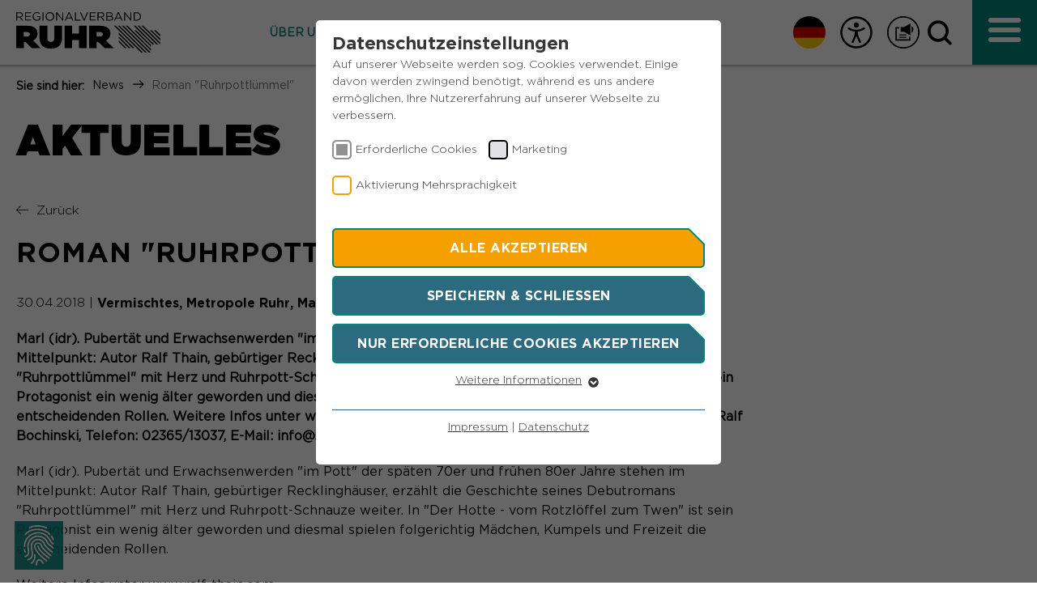

--- FILE ---
content_type: text/html; charset=utf-8
request_url: https://www.rvr.ruhr/news/startseite-news/news/roman-ruhrpottluemmel-1/
body_size: 14374
content:
<!DOCTYPE html>
<html lang="de">
<head>

<meta charset="utf-8">
<!-- 
	This website is powered by TYPO3 - inspiring people to share!
	TYPO3 is a free open source Content Management Framework initially created by Kasper Skaarhoj and licensed under GNU/GPL.
	TYPO3 is copyright 1998-2026 of Kasper Skaarhoj. Extensions are copyright of their respective owners.
	Information and contribution at https://typo3.org/
-->



<title>Roman  &quot;Ruhrpottlümmel&quot;</title>
<meta http-equiv="x-ua-compatible" content="IE=edge">
<meta name="generator" content="TYPO3 CMS">
<meta name="description" content="Marl (idr). Pubertät und Erwachsenwerden &quot;im Pott&quot; der späten 70er und frühen 80er Jahre stehen im Mittelpunkt: Autor Ralf Thain, gebürtiger Recklinghäuser, erzählt die Geschichte seines Debutromans &quot;Ruhrpottlümmel&quot; mit Herz und Ruhrpott-Schnauze weiter. In &quot;Der Hotte - vom Rotzlöffel zum Twen&quot; ist sein Protagonist ein wenig älter geworden und diesmal spielen folgerichtig Mädchen, Kumpels und Freizeit die entscheidenden Rollen.
Weitere Infos unter www.ralf-thain.comPressekontakt: Agentur STR Direkt GmbH, Ralf Bochinski, Telefon: 02365/13037, E-Mail: info@strdirekt.com">
<meta name="viewport" content="width=device-width, initial-scale=1.0, maximum-scale=1.0, user-scalable=0">
<meta name="robots" content="index,follow">
<meta name="author" content="Regionalverband Ruhr">
<meta property="og:title" content="Roman  &quot;Ruhrpottlümmel&quot;">
<meta property="og:type" content="article">
<meta property="og:url" content="https://www.rvr.ruhr/news/startseite-news/news/roman-ruhrpottluemmel-1/">
<meta property="og:description" content="Marl (idr). Pubertät und Erwachsenwerden &quot;im Pott&quot; der späten 70er und frühen 80er Jahre stehen im Mittelpunkt: Autor Ralf Thain, gebürtiger Recklinghäuser, erzählt die Geschichte seines Debutromans &quot;Ruhrpottlümmel&quot; mit Herz und Ruhrpott-Schnauze weiter. In &quot;Der Hotte - vom Rotzlöffel zum Twen&quot; ist sein Protagonist ein wenig älter geworden und diesmal spielen folgerichtig Mädchen, Kumpels und Freizeit die entscheidenden Rollen.
Weitere Infos unter www.ralf-thain.comPressekontakt: Agentur STR Direkt GmbH, Ralf Bochinski, Telefon: 02365/13037, E-Mail: info@strdirekt.com">
<meta property="og:image" content="https://www.rvr.ruhr/fileadmin/_processed_/a/4/csm_LOGO_transparent_gross2_384949bc70.png">
<meta property="og:image:url" content="https://www.rvr.ruhr/fileadmin/_processed_/a/4/csm_LOGO_transparent_gross2_384949bc70.png">
<meta property="og:image:width" content="373">
<meta property="og:image:height" content="195">
<meta name="twitter:card" content="summary">
<meta name="apple-mobile-web-app-capable" content="no">


<link rel="stylesheet" href="/typo3temp/assets/compressed/merged-29ca7f5954545150d19b7524d370fad2-7c7f8ee5372e8078b36fad9f2cead4ac.css?1769764255" media="all">
<link rel="stylesheet" href="/typo3temp/assets/compressed/merged-d27e24b8981a489d762e9520ad56d48f-2c010dd9f625434cd572e1d286b8ded4.css?1769764254" media="print">



<script src="/typo3temp/assets/compressed/merged-f34e526bc10d42e910f1f1ddae438210-e4464c4c14b3031fabc7e4d6c31086ae.js?1769764254"></script>
<script id="rs_req_Init" src="https://cdn-eu.readspeaker.com/script/13823/webReader/webReader.js?pids=wr"></script>


<link rel="apple-touch-icon" sizes="57x57" href="/_assets/67109bd0d7c206c7d5cc7eb2d8163053/Icons/favicon.png"><link rel="apple-touch-icon" sizes="114x114" href="/_assets/67109bd0d7c206c7d5cc7eb2d8163053/Icons/favicon.png"><link rel="apple-touch-icon" sizes="72x72" href="/_assets/67109bd0d7c206c7d5cc7eb2d8163053/Icons/favicon.png"><link rel="apple-touch-icon" sizes="60x60" href="/_assets/67109bd0d7c206c7d5cc7eb2d8163053/Icons/favicon.png"><link rel="apple-touch-icon" sizes="120x120" href="/_assets/67109bd0d7c206c7d5cc7eb2d8163053/Icons/favicon.png"><link rel="apple-touch-icon" sizes="76x76" href="/typo3temp/assets/_processed_/6/d/csm_favicon_36ae2b51ba.png"><meta name="msapplication-TileImage" content="/_assets/67109bd0d7c206c7d5cc7eb2d8163053/Icons/favicon.png"><link rel="icon" type="image/png" href="/_assets/67109bd0d7c206c7d5cc7eb2d8163053/Icons/favicon.png" sizes="32x32"><link rel="icon" type="image/png" href="/_assets/67109bd0d7c206c7d5cc7eb2d8163053/Icons/favicon.png" sizes="96x96"><link rel="icon" type="image/png" href="/_assets/67109bd0d7c206c7d5cc7eb2d8163053/Icons/favicon.png" sizes="16x16"><link rel="preload" as="style" href="https://www.rvr.ruhr/fileadmin/sg_cookie_optin/siteroot-1/cookieOptin.css?1757328722" media="all" crossorigin="anonymous">
<link rel="stylesheet" href="https://www.rvr.ruhr/fileadmin/sg_cookie_optin/siteroot-1/cookieOptin.css?1757328722" media="all" crossorigin="anonymous">
<script id="cookieOptinData" type="application/json">{"cookieGroups":[{"groupName":"essential","label":"Erforderliche Cookies","description":"Essentielle Cookies werden f\u00fcr grundlegende Funktionen der Webseite ben\u00f6tigt. Dadurch ist gew\u00e4hrleistet, dass die Webseite einwandfrei funktioniert.","required":true,"cookieData":[{"Name":"fe_typo_user","Provider":"TYPO3","Purpose":"Dieser Cookie ist ein Standard-Session-Cookie von Typo3, dem Content Management System dieser Webseite. Diese Basis-Cookies sind unerl\u00e4sslich, damit Ihr Besuch auf der Website angenehm und fl\u00fcssig wird: Sie erm\u00f6glichen es der Website, Sie zu erkennen und somit Ihre Sitzung offen zu halten. Es speichert bei einem Benutzer-Login f\u00fcr einen geschlossenen Bereich die Benutzer-ID als verschl\u00fcsselten Wert (sog. \"hash-Wert\") zum entsprechenden Datenbankeintrag des Nutzers.","Lifetime":"Ende der Sitzung","index":0,"crdate":1574328228,"tstamp":1757328717,"pseudo":false},{"Name":"PHPSESSID","Provider":"Session-Cookies","Purpose":"PHPs Standard Sitzungs- Identifikation (Formulare).","Lifetime":"Der Session Cookie wird beim Schlie\u00dfen des Browsers wieder gel\u00f6scht.","index":1,"crdate":1574328355,"tstamp":1757328717,"pseudo":false},{"Name":"be_typo_user","Provider":"TYPO3","Purpose":"Dieser Cookie teilt der Webseite mit, ob ein Besucher im Typo3-Backend angemeldet ist und die Rechte besitzt diese zu verwalten.","Lifetime":"Ende der Sitzung","index":2,"crdate":1574331460,"tstamp":1757328717,"pseudo":false},{"Name":"cookie_optin","Provider":"Sgalinski","Purpose":"Speichert den Zustimmungsstatus des Benutzers f\u00fcr Cookies auf der aktuellen Dom\u00e4ne.","Lifetime":"1 Monat","index":3,"crdate":1574331929,"tstamp":1757328717,"pseudo":false}],"scriptData":[],"loadingHTML":"","loadingJavaScript":""},{"groupName":"marketing","label":"Marketing","description":"Marketing-Cookies werden von uns verwendet, um das Verhalten der Besuchenden auf der Webseite nachzuvollziehen. Es hilft uns die Nutzererfahrung der Website zu analysieren und die Inhalte zu verbessern.","googleService":0,"googleName":"","dependentGroups":"","dependentGroupTitles":"","required":false,"cookieData":[{"Name":"_pk_id*","Provider":"Matomo","Purpose":"Dient zur anonymen Wiedererkennung eines Besuchers.","Lifetime":"13 Monate","index":0,"crdate":1751549040,"tstamp":1757328717,"pseudo":false},{"Name":"_pk_ses*","Provider":"Matomo","Purpose":"Speichert vor\u00fcbergehend Daten der aktuellen Sitzung.","Lifetime":"30 Minuten","index":1,"crdate":1751549040,"tstamp":1757328717,"pseudo":false},{"Name":"_pk_ref.*","Provider":"Matomo","Purpose":"Speichert die Herkunft des Besuchers.","Lifetime":"6 Monate","index":2,"crdate":1751549040,"tstamp":1757328717,"pseudo":false},{"Name":"MATOMO_SESSID","Provider":"Matomo","Purpose":"Tempor\u00e4re Session-ID, ohne personenbezogene Daten.","Lifetime":"Sitzung","index":3,"crdate":1751549040,"tstamp":1757328717,"pseudo":false}],"scriptData":[{"title":"Matomo","script":"var _paq = window._paq = window._paq || [];\/* tracker methods like \"setCustomDimension\" should be called before \"trackPageView\" *\/ _paq.push(['trackPageView']);  _paq.push(['enableLinkTracking']);  (function() { var u=\"https:\/\/matomo.rvr-stage.pluswerk.zone\/\";_paq.push(['setTrackerUrl', u+'matomo.php']);_paq.push(['setSiteId', '1']);var d=document, g=d.createElement('script'), s=d.getElementsByTagName('script')[0];g.type='text\/javascript'; g.async=true; g.src=u+'matomo.js'; s.parentNode.insertBefore(g,s);})();","html":"","index":0}],"loadingHTML":"","loadingJavaScript":"https:\/\/www.rvr.ruhr\/fileadmin\/sg_cookie_optin\/siteroot-1\/marketing-0.js","crdate":1574327961,"tstamp":1757328717},{"groupName":"gtranslate","label":"Aktivierung Mehrsprachigkeit","description":"Diese Cookies erm\u00f6glichen die automatische \u00dcbersetzung der Website-Inhalte durch GTranslate.","googleService":0,"googleName":"","dependentGroups":"","dependentGroupTitles":"","required":false,"cookieData":[{"Name":"googtrans","Provider":"GTranslate Inc.","Purpose":"Speichert die vom Nutzer gew\u00e4hlte Sprache f\u00fcr die automatische \u00dcbersetzung der Website.","Lifetime":"1 Jahr","index":0,"crdate":1757328717,"tstamp":1757328717,"pseudo":false}],"scriptData":[{"title":"gtranslate","script":"const script = document.createElement(\"script\");\r\nscript.src = \"https:\/\/cdn.gtranslate.net\/widgets\/latest\/flags.js\";\r\nscript.setAttribute('defer', \"1\");\r\ndocument.head.appendChild(script);","html":"","index":0}],"loadingHTML":"","loadingJavaScript":"https:\/\/www.rvr.ruhr\/fileadmin\/sg_cookie_optin\/siteroot-1\/gtranslate-0.js","crdate":1757328717,"tstamp":1757328717}],"cssData":{"color_box":"#FFFFFF","color_headline":"#373737","color_text":"#373737","color_confirmation_background":"#C9FFC9","color_confirmation_text":"#208A20","color_checkbox":"#f6a000","color_checkbox_required":"#919191","color_button_all":"#f6a000","color_button_all_hover":"#8FAF2D","color_button_all_text":"#FFFFFF","color_button_specific":"#2c6a7f","color_button_specific_hover":"#8FAF2D","color_button_specific_text":"#FFFFFF","color_button_essential":"#2c6a7f","color_button_essential_hover":"#8FAF2D","color_button_essential_text":"#FFFFFF","color_button_close":"#FFFFFF","color_button_close_hover":"#FFFFFF","color_button_close_text":"#373737","color_list":"#2c6a7f","color_list_text":"#FFFFFF","color_table":"#FFFFFF","color_Table_data_text":"#373737","color_table_header":"#F3F3F3","color_table_header_text":"#373737","color_full_box":"#143D59","color_full_headline":"#FFFFFF","color_full_text":"#FFFFFF","color_full_button_close":"#143D59","color_full_button_close_hover":"#143D59","color_full_button_close_text":"#FFFFFF","iframe_color_consent_box_background":"#D6D6D6","iframe_color_button_load_one":"#7B9B2C","iframe_color_button_load_one_hover":"#8FAF2D","iframe_color_button_load_one_text":"#FFFFFF","iframe_color_open_settings":"#373737","banner_color_box":"#DDDDDD","banner_color_text":"#373737","banner_color_link_text":"#373737","banner_color_button_settings":"#888888","banner_color_button_settings_hover":"#D7D7D7","banner_color_button_settings_text":"#FFFFFF","banner_color_button_accept_essential":"#575757","banner_color_button_accept_essential_hover":"#D7D7D7","banner_color_button_accept_essential_text":"#FFFFFF","banner_color_button_accept":"#143D59","banner_color_button_accept_hover":"#2E6B96","banner_color_button_accept_text":"#FFFFFF","color_fingerprint_image":"#FFFFFF","color_fingerprint_background":"#143D59"},"footerLinks":[{"url":"\/footer\/impressum\/?disableOptIn=1&cHash=4da33c76040cfae2ef53409c3f0ed018","name":"Impressum","uid":309,"index":0},{"url":"\/footer\/datenschutz\/?disableOptIn=1&cHash=f7a1535e583ac096334a3f3dbdf44cfd","name":"Datenschutz","uid":72,"index":1}],"iFrameGroup":{"groupName":"iframes","label":"Externe Inhalte","description":"","required":false,"cookieData":[]},"settings":{"banner_enable":false,"banner_force_min_width":0,"version":1,"banner_position":0,"banner_show_settings_button":true,"cookie_lifetime":365,"session_only_essential_cookies":false,"iframe_enabled":false,"minify_generated_data":true,"show_button_close":false,"activate_testing_mode":false,"disable_powered_by":false,"disable_for_this_language":false,"set_cookie_for_domain":"","save_history_webhook":"https:\/\/www.rvr.ruhr\/?saveOptinHistory","cookiebanner_whitelist_regex":"","banner_show_again_interval":14,"identifier":1,"language":0,"render_assets_inline":false,"consider_do_not_track":false,"domains_to_delete_cookies_for":"","subdomain_support":false,"overwrite_baseurl":"","unified_cookie_name":true,"disable_usage_statistics":true,"fingerprint_position":1,"iframe_replacement_background_image":"","monochrome_enabled":true,"show_fingerprint":false,"disable_automatic_loading":false,"auto_action_for_bots":0},"textEntries":{"header":"Datenschutzeinstellungen","description":"Auf unserer Webseite werden sog. Cookies verwendet. Einige davon werden zwingend ben\u00f6tigt, w\u00e4hrend es uns andere erm\u00f6glichen, Ihre Nutzererfahrung auf unserer Webseite zu verbessern.","accept_all_text":"Alle akzeptieren","accept_specific_text":"Speichern & schlie\u00dfen","accept_essential_text":"Nur erforderliche Cookies akzeptieren","extend_box_link_text":"Weitere Informationen","extend_box_link_text_close":"Weitere Informationen verstecken","extend_table_link_text":"Cookie-Informationen","extend_table_link_text_close":"Cookie-Informationen verstecken","cookie_name_text":"Name","cookie_provider_text":"Anbieter","cookie_purpose_text":"Zweck","cookie_lifetime_text":"Laufzeit","iframe_button_allow_all_text":"Alle externen Inhalte erlauben","iframe_button_allow_one_text":"Einmalig erlauben","iframe_button_reject_text":"","iframe_button_load_one_text":"Externen Inhalt laden","iframe_open_settings_text":"Einstellungen anzeigen","iframe_button_load_one_description":"","banner_button_accept_text":"Akzeptieren","banner_button_accept_essential_text":"Reject","banner_button_settings_text":"Einstellungen","banner_description":"","save_confirmation_text":"Cookie-Einstellungen erfolgreich gespeichert","user_hash_text":"User-Hash","dependent_groups_text":"Abh\u00e4ngig von:"},"placeholders":{"iframe_consent_description":"<p class=\"sg-cookie-optin-box-flash-message\"><\/p>"},"mustacheData":{"template":{"template_html":"<!--googleoff: index-->\n<div class=\"sg-cookie-optin-box\">\n\t{{#settings.show_button_close}}\n\t\t<span class=\"sg-cookie-optin-box-close-button\">\u2715<\/span>\n\t{{\/settings.show_button_close}}\n\n\t<strong class=\"sg-cookie-optin-box-header\">{{{textEntries.header}}}<\/strong>\n\t<p class=\"sg-cookie-optin-box-description\">{{{textEntries.description}}}<\/p>\n\n\t<ul class=\"sg-cookie-optin-box-cookie-list\">\n\t\t{{#cookieGroups}}\n\t\t\t<li class=\"sg-cookie-optin-box-cookie-list-item\">\n\t\t\t\t<label >\n\t\t\t\t\t<input class=\"sg-cookie-optin-checkbox\"\n\t\t\t\t\t   type=\"checkbox\"\n\t\t\t\t\t   name=\"cookies[]\"\n\t\t\t\t\t   value=\"{{groupName}}\"\n\t\t\t\t\t   {{#required}}checked=\"1\"{{\/required}}\n\t\t\t\t\t   {{#required}}disabled=\"1\"{{\/required}}>\n\t\t\t\t\t<span class=\"sg-cookie-optin-checkbox-label\">{{{label}}}<\/span>\n\t\t\t\t<\/label>\n\t\t\t<\/li>\n\t\t{{\/cookieGroups}}\n\t<\/ul>\n\n\t<div class=\"sg-cookie-optin-box-button\">\n\t\t<button class=\"sg-cookie-optin-box-button-accept-all\">{{{textEntries.accept_all_text}}}<\/button>\n\t\t<button class=\"sg-cookie-optin-box-button-accept-specific\">{{{textEntries.accept_specific_text}}}<\/button>\n\t\t<button class=\"sg-cookie-optin-box-button-accept-essential\">{{{textEntries.accept_essential_text}}}<\/button>\n\t<\/div>\n\n\t<ul class=\"sg-cookie-optin-box-cookie-detail-list\">\n\t\t{{#cookieGroups}}\n\t\t\t<li class=\"sg-cookie-optin-box-cookie-detail-list-item\">\n\t\t\t\t<strong class=\"sg-cookie-optin-box-cookie-detail-header\">{{{label}}}<\/strong>\n\t\t\t\t<p class=\"sg-cookie-optin-box-cookie-detail-description\">{{{description}}}<\/p>\n\n\t\t\t\t<div class=\"sg-cookie-optin-box-cookie-detail-sublist\">\n\t\t\t\t\t<table>\n\t\t\t\t\t\t<tbody>\n\t\t\t\t\t\t\t{{#cookieData}}\n\t\t\t\t\t\t\t\t{{^pseudo}}\n\t\t\t\t\t\t\t\t\t{{#index}}<tr class=\"divider\"><td colspan=\"2\">&nbsp;<\/td><\/tr>{{\/index}}\n\t\t\t\t\t\t\t\t\t<tr>\n\t\t\t\t\t\t\t\t\t\t<th>{{{textEntries.cookie_name_text}}}<\/th>\n\t\t\t\t\t\t\t\t\t\t<td>{{{Name}}}<\/td>\n\t\t\t\t\t\t\t\t\t<\/tr>\n\t\t\t\t\t\t\t\t\t<tr>\n\t\t\t\t\t\t\t\t\t\t<th>{{{textEntries.cookie_provider_text}}}<\/th>\n\t\t\t\t\t\t\t\t\t\t<td>{{{Provider}}}<\/td>\n\t\t\t\t\t\t\t\t\t<\/tr>\n\t\t\t\t\t\t\t\t\t<tr>\n\t\t\t\t\t\t\t\t\t\t<th>{{{textEntries.cookie_lifetime_text}}}<\/th>\n\t\t\t\t\t\t\t\t\t\t<td>{{{Lifetime}}}<\/td>\n\t\t\t\t\t\t\t\t\t<\/tr>\n\t\t\t\t\t\t\t\t\t<tr>\n\t\t\t\t\t\t\t\t\t\t<th>{{{textEntries.cookie_purpose_text}}}<\/th>\n\t\t\t\t\t\t\t\t\t\t<td class=\"sg-cookie-optin-box-table-reason\">{{{Purpose}}}<\/td>\n\t\t\t\t\t\t\t\t\t<\/tr>\n\t\t\t\t\t\t\t\t{{\/pseudo}}\n\t\t\t\t\t\t\t{{\/cookieData}}\n\t\t\t\t\t\t<\/tbody>\n\t\t\t\t\t<\/table>\n\t\t\t\t<\/div>\n\n\t\t\t\t{{#cookieData}}\n\t\t\t\t\t{{^index}}<a class=\"sg-cookie-optin-box-sublist-open-more-link\" href=\"#\">{{{textEntries.extend_table_link_text}}}<\/a>{{\/index}}\n\t\t\t\t{{\/cookieData}}\n\t\t\t<\/li>\n\t\t{{\/cookieGroups}}\n\t<\/ul>\n\n\t<div class=\"sg-cookie-optin-box-open-more\">\n\t\t<a class=\"sg-cookie-optin-box-open-more-link\" href=\"#\">{{{textEntries.extend_box_link_text}}}<\/a>\n\t<\/div>\n\n\t<div class=\"sg-cookie-optin-box-footer\">\n\t\t<div class=\"sg-cookie-optin-box-copyright\">\n\t\t\t<a class=\"sg-cookie-optin-box-copyright-link{{#settings.disable_powered_by}} sg-cookie-optin-box-copyright-link-hidden{{\/settings.disable_powered_by}}\"\n\t\t\t   href=\"https:\/\/www.sgalinski.de\/typo3-produkte-webentwicklung\/sgalinski-cookie-optin\/\"\n\t\t\t   target=\"_blank\">\n\t\t\t\tPowered by<br>sgalinski Cookie Opt In\n\t\t\t<\/a>\n\t\t<\/div>\n\n\t\t<div class=\"sg-cookie-optin-box-footer-links\">\n\t\t\t{{#footerLinks}}\n\t\t\t\t{{#index}}\n\t\t\t\t\t<span class=\"sg-cookie-optin-box-footer-divider\"> | <\/span>\n\t\t\t\t{{\/index}}\n\n\t\t\t\t<a class=\"sg-cookie-optin-box-footer-link\" href=\"{{url}}\" target=\"_blank\">{{{name}}}<\/a>\n\t\t\t{{\/footerLinks}}\n\t\t<\/div>\n\t<\/div>\n<\/div>\n<!--googleon: index-->\n","template_overwritten":0,"template_selection":0,"markup":"<!--googleoff: index-->\n<div data-nosnippet class=\"sg-cookie-optin-box\">\n\n\t<strong class=\"sg-cookie-optin-box-header\">Datenschutzeinstellungen<\/strong>\n\t<p class=\"sg-cookie-optin-box-description\">Auf unserer Webseite werden sog. Cookies verwendet. Einige davon werden zwingend ben\u00f6tigt, w\u00e4hrend es uns andere erm\u00f6glichen, Ihre Nutzererfahrung auf unserer Webseite zu verbessern.<\/p>\n\n\t<ul class=\"sg-cookie-optin-box-cookie-list\">\n\t\t\t<li class=\"sg-cookie-optin-box-cookie-list-item\">\n\t\t\t\t<label >\n\t\t\t\t\t<input class=\"sg-cookie-optin-checkbox\"\n\t\t\t\t\t   type=\"checkbox\"\n\t\t\t\t\t   name=\"cookies[]\"\n\t\t\t\t\t   value=\"essential\"\n\t\t\t\t\t   checked=\"1\"\n\t\t\t\t\t   disabled=\"1\">\n\t\t\t\t\t<span class=\"sg-cookie-optin-checkbox-label\" role=\"checkbox\"\n\t\t\t\t\t\t  aria-checked=\"true\"\n\t\t\t\t\t\t  >Erforderliche Cookies<\/span>\n\t\t\t\t<\/label>\n\t\t\t<\/li>\n\t\t\t<li class=\"sg-cookie-optin-box-cookie-list-item\">\n\t\t\t\t<label >\n\t\t\t\t\t<input class=\"sg-cookie-optin-checkbox\"\n\t\t\t\t\t   type=\"checkbox\"\n\t\t\t\t\t   name=\"cookies[]\"\n\t\t\t\t\t   value=\"marketing\"\n\t\t\t\t\t   \n\t\t\t\t\t   >\n\t\t\t\t\t<span class=\"sg-cookie-optin-checkbox-label\" role=\"checkbox\"\n\t\t\t\t\t\t  \n\t\t\t\t\t\t  aria-checked=\"false\">Marketing<\/span>\n\t\t\t\t<\/label>\n\t\t\t<\/li>\n\t\t\t<li class=\"sg-cookie-optin-box-cookie-list-item\">\n\t\t\t\t<label >\n\t\t\t\t\t<input class=\"sg-cookie-optin-checkbox\"\n\t\t\t\t\t   type=\"checkbox\"\n\t\t\t\t\t   name=\"cookies[]\"\n\t\t\t\t\t   value=\"gtranslate\"\n\t\t\t\t\t   \n\t\t\t\t\t   >\n\t\t\t\t\t<span class=\"sg-cookie-optin-checkbox-label\" role=\"checkbox\"\n\t\t\t\t\t\t  \n\t\t\t\t\t\t  aria-checked=\"false\">Aktivierung Mehrsprachigkeit<\/span>\n\t\t\t\t<\/label>\n\t\t\t<\/li>\n\t<\/ul>\n\n\t<div class=\"sg-cookie-optin-box-button\">\n\t\t<button  class=\"sg-cookie-optin-box-button-accept-all\">Alle akzeptieren<\/button>\n\t\t<button  class=\"sg-cookie-optin-box-button-accept-specific\">Speichern & schlie\u00dfen<\/button>\n\t\t<button  class=\"sg-cookie-optin-box-button-accept-essential\">Nur erforderliche Cookies akzeptieren<\/button>\n\t<\/div>\n\n\t<ul class=\"sg-cookie-optin-box-cookie-detail-list\" aria-hidden=\"true\">\n\t\t\t<li class=\"sg-cookie-optin-box-cookie-detail-list-item\">\n\t\t\t\t<strong class=\"sg-cookie-optin-box-cookie-detail-header\">Erforderliche Cookies<\/strong>\n\t\t\t\t<p class=\"sg-cookie-optin-box-cookie-detail-description\">Essentielle Cookies werden f\u00fcr grundlegende Funktionen der Webseite ben\u00f6tigt. Dadurch ist gew\u00e4hrleistet, dass die Webseite einwandfrei funktioniert.<\/p>\n\n\t\t\t\t<div class=\"sg-cookie-optin-box-cookie-detail-sublist\" aria-hidden=\"true\">\n\t\t\t\t\t<table>\n\t\t\t\t\t\t<tbody>\n\t\t\t\t\t\t\t\t\t\n\t\t\t\t\t\t\t\t\t<tr>\n\t\t\t\t\t\t\t\t\t\t<th>Name<\/th>\n\t\t\t\t\t\t\t\t\t\t<td>fe_typo_user<\/td>\n\t\t\t\t\t\t\t\t\t<\/tr>\n\t\t\t\t\t\t\t\t\t<tr>\n\t\t\t\t\t\t\t\t\t\t<th>Anbieter<\/th>\n\t\t\t\t\t\t\t\t\t\t<td>TYPO3<\/td>\n\t\t\t\t\t\t\t\t\t<\/tr>\n\t\t\t\t\t\t\t\t\t<tr>\n\t\t\t\t\t\t\t\t\t\t<th>Laufzeit<\/th>\n\t\t\t\t\t\t\t\t\t\t<td>Ende der Sitzung<\/td>\n\t\t\t\t\t\t\t\t\t<\/tr>\n\t\t\t\t\t\t\t\t\t<tr>\n\t\t\t\t\t\t\t\t\t\t<th>Zweck<\/th>\n\t\t\t\t\t\t\t\t\t\t<td class=\"sg-cookie-optin-box-table-reason\">Dieser Cookie ist ein Standard-Session-Cookie von Typo3, dem Content Management System dieser Webseite. Diese Basis-Cookies sind unerl\u00e4sslich, damit Ihr Besuch auf der Website angenehm und fl\u00fcssig wird: Sie erm\u00f6glichen es der Website, Sie zu erkennen und somit Ihre Sitzung offen zu halten. Es speichert bei einem Benutzer-Login f\u00fcr einen geschlossenen Bereich die Benutzer-ID als verschl\u00fcsselten Wert (sog. \"hash-Wert\") zum entsprechenden Datenbankeintrag des Nutzers.<\/td>\n\t\t\t\t\t\t\t\t\t<\/tr>\n\t\t\t\t\t\t\t\t\t<tr class=\"divider\"><td colspan=\"2\">&nbsp;<\/td><\/tr>\n\t\t\t\t\t\t\t\t\t<tr>\n\t\t\t\t\t\t\t\t\t\t<th>Name<\/th>\n\t\t\t\t\t\t\t\t\t\t<td>PHPSESSID<\/td>\n\t\t\t\t\t\t\t\t\t<\/tr>\n\t\t\t\t\t\t\t\t\t<tr>\n\t\t\t\t\t\t\t\t\t\t<th>Anbieter<\/th>\n\t\t\t\t\t\t\t\t\t\t<td>Session-Cookies<\/td>\n\t\t\t\t\t\t\t\t\t<\/tr>\n\t\t\t\t\t\t\t\t\t<tr>\n\t\t\t\t\t\t\t\t\t\t<th>Laufzeit<\/th>\n\t\t\t\t\t\t\t\t\t\t<td>Der Session Cookie wird beim Schlie\u00dfen des Browsers wieder gel\u00f6scht.<\/td>\n\t\t\t\t\t\t\t\t\t<\/tr>\n\t\t\t\t\t\t\t\t\t<tr>\n\t\t\t\t\t\t\t\t\t\t<th>Zweck<\/th>\n\t\t\t\t\t\t\t\t\t\t<td class=\"sg-cookie-optin-box-table-reason\">PHPs Standard Sitzungs- Identifikation (Formulare).<\/td>\n\t\t\t\t\t\t\t\t\t<\/tr>\n\t\t\t\t\t\t\t\t\t<tr class=\"divider\"><td colspan=\"2\">&nbsp;<\/td><\/tr>\n\t\t\t\t\t\t\t\t\t<tr>\n\t\t\t\t\t\t\t\t\t\t<th>Name<\/th>\n\t\t\t\t\t\t\t\t\t\t<td>be_typo_user<\/td>\n\t\t\t\t\t\t\t\t\t<\/tr>\n\t\t\t\t\t\t\t\t\t<tr>\n\t\t\t\t\t\t\t\t\t\t<th>Anbieter<\/th>\n\t\t\t\t\t\t\t\t\t\t<td>TYPO3<\/td>\n\t\t\t\t\t\t\t\t\t<\/tr>\n\t\t\t\t\t\t\t\t\t<tr>\n\t\t\t\t\t\t\t\t\t\t<th>Laufzeit<\/th>\n\t\t\t\t\t\t\t\t\t\t<td>Ende der Sitzung<\/td>\n\t\t\t\t\t\t\t\t\t<\/tr>\n\t\t\t\t\t\t\t\t\t<tr>\n\t\t\t\t\t\t\t\t\t\t<th>Zweck<\/th>\n\t\t\t\t\t\t\t\t\t\t<td class=\"sg-cookie-optin-box-table-reason\">Dieser Cookie teilt der Webseite mit, ob ein Besucher im Typo3-Backend angemeldet ist und die Rechte besitzt diese zu verwalten.<\/td>\n\t\t\t\t\t\t\t\t\t<\/tr>\n\t\t\t\t\t\t\t\t\t<tr class=\"divider\"><td colspan=\"2\">&nbsp;<\/td><\/tr>\n\t\t\t\t\t\t\t\t\t<tr>\n\t\t\t\t\t\t\t\t\t\t<th>Name<\/th>\n\t\t\t\t\t\t\t\t\t\t<td>cookie_optin<\/td>\n\t\t\t\t\t\t\t\t\t<\/tr>\n\t\t\t\t\t\t\t\t\t<tr>\n\t\t\t\t\t\t\t\t\t\t<th>Anbieter<\/th>\n\t\t\t\t\t\t\t\t\t\t<td>Sgalinski<\/td>\n\t\t\t\t\t\t\t\t\t<\/tr>\n\t\t\t\t\t\t\t\t\t<tr>\n\t\t\t\t\t\t\t\t\t\t<th>Laufzeit<\/th>\n\t\t\t\t\t\t\t\t\t\t<td>1 Monat<\/td>\n\t\t\t\t\t\t\t\t\t<\/tr>\n\t\t\t\t\t\t\t\t\t<tr>\n\t\t\t\t\t\t\t\t\t\t<th>Zweck<\/th>\n\t\t\t\t\t\t\t\t\t\t<td class=\"sg-cookie-optin-box-table-reason\">Speichert den Zustimmungsstatus des Benutzers f\u00fcr Cookies auf der aktuellen Dom\u00e4ne.<\/td>\n\t\t\t\t\t\t\t\t\t<\/tr>\n\t\t\t\t\t\t<\/tbody>\n\t\t\t\t\t<\/table>\n\t\t\t\t<\/div>\n\n\t\t\t\t\t<a role=\"button\" class=\"sg-cookie-optin-box-sublist-open-more-link\" href=\"#\">Cookie-Informationen\n\t\t\t\t\t\t<span>\n\t\t\t\t\t\t\t<svg class=\"sg-cookie-optin-box-sublist-open-more-symbol\" fill='currentColor' xmlns='http:\/\/www.w3.org\/2000\/svg'\n\t\t\t\t\t\t\t\t viewBox='0 0 512 512'>\n\t\t\t\t\t\t\t\t<path d='M504 256c0 137-111 248-248 248S8 393 8 256 119 8 256 8s248 111 248 248zM273 369.9l135.5-135.5c9.4-9.4 9.4-24.6 0-33.9l-17-17c-9.4-9.4-24.6-9.4-33.9 0L256 285.1 154.4 183.5c-9.4-9.4-24.6-9.4-33.9 0l-17 17c-9.4 9.4-9.4 24.6 0 33.9L239 369.9c9.4 9.4 24.6 9.4 34 0z'\/>\n\t\t\t\t\t\t\t<\/svg>\n\t\t\t\t\t\t<\/span>\n\t\t\t\t\t<\/a>\n\t\t\t\t\t\n\t\t\t\t\t\n\t\t\t\t\t\n\t\t\t<\/li>\n\t\t\t<li class=\"sg-cookie-optin-box-cookie-detail-list-item\">\n\t\t\t\t<strong class=\"sg-cookie-optin-box-cookie-detail-header\">Marketing<\/strong>\n\t\t\t\t<p class=\"sg-cookie-optin-box-cookie-detail-description\">Marketing-Cookies werden von uns verwendet, um das Verhalten der Besuchenden auf der Webseite nachzuvollziehen. Es hilft uns die Nutzererfahrung der Website zu analysieren und die Inhalte zu verbessern.<\/p>\n\n\t\t\t\t<div class=\"sg-cookie-optin-box-cookie-detail-sublist\" aria-hidden=\"true\">\n\t\t\t\t\t<table>\n\t\t\t\t\t\t<tbody>\n\t\t\t\t\t\t\t\t\t\n\t\t\t\t\t\t\t\t\t<tr>\n\t\t\t\t\t\t\t\t\t\t<th>Name<\/th>\n\t\t\t\t\t\t\t\t\t\t<td>_pk_id*<\/td>\n\t\t\t\t\t\t\t\t\t<\/tr>\n\t\t\t\t\t\t\t\t\t<tr>\n\t\t\t\t\t\t\t\t\t\t<th>Anbieter<\/th>\n\t\t\t\t\t\t\t\t\t\t<td>Matomo<\/td>\n\t\t\t\t\t\t\t\t\t<\/tr>\n\t\t\t\t\t\t\t\t\t<tr>\n\t\t\t\t\t\t\t\t\t\t<th>Laufzeit<\/th>\n\t\t\t\t\t\t\t\t\t\t<td>13 Monate<\/td>\n\t\t\t\t\t\t\t\t\t<\/tr>\n\t\t\t\t\t\t\t\t\t<tr>\n\t\t\t\t\t\t\t\t\t\t<th>Zweck<\/th>\n\t\t\t\t\t\t\t\t\t\t<td class=\"sg-cookie-optin-box-table-reason\">Dient zur anonymen Wiedererkennung eines Besuchers.<\/td>\n\t\t\t\t\t\t\t\t\t<\/tr>\n\t\t\t\t\t\t\t\t\t<tr class=\"divider\"><td colspan=\"2\">&nbsp;<\/td><\/tr>\n\t\t\t\t\t\t\t\t\t<tr>\n\t\t\t\t\t\t\t\t\t\t<th>Name<\/th>\n\t\t\t\t\t\t\t\t\t\t<td>_pk_ses*<\/td>\n\t\t\t\t\t\t\t\t\t<\/tr>\n\t\t\t\t\t\t\t\t\t<tr>\n\t\t\t\t\t\t\t\t\t\t<th>Anbieter<\/th>\n\t\t\t\t\t\t\t\t\t\t<td>Matomo<\/td>\n\t\t\t\t\t\t\t\t\t<\/tr>\n\t\t\t\t\t\t\t\t\t<tr>\n\t\t\t\t\t\t\t\t\t\t<th>Laufzeit<\/th>\n\t\t\t\t\t\t\t\t\t\t<td>30 Minuten<\/td>\n\t\t\t\t\t\t\t\t\t<\/tr>\n\t\t\t\t\t\t\t\t\t<tr>\n\t\t\t\t\t\t\t\t\t\t<th>Zweck<\/th>\n\t\t\t\t\t\t\t\t\t\t<td class=\"sg-cookie-optin-box-table-reason\">Speichert vor\u00fcbergehend Daten der aktuellen Sitzung.<\/td>\n\t\t\t\t\t\t\t\t\t<\/tr>\n\t\t\t\t\t\t\t\t\t<tr class=\"divider\"><td colspan=\"2\">&nbsp;<\/td><\/tr>\n\t\t\t\t\t\t\t\t\t<tr>\n\t\t\t\t\t\t\t\t\t\t<th>Name<\/th>\n\t\t\t\t\t\t\t\t\t\t<td>_pk_ref.*<\/td>\n\t\t\t\t\t\t\t\t\t<\/tr>\n\t\t\t\t\t\t\t\t\t<tr>\n\t\t\t\t\t\t\t\t\t\t<th>Anbieter<\/th>\n\t\t\t\t\t\t\t\t\t\t<td>Matomo<\/td>\n\t\t\t\t\t\t\t\t\t<\/tr>\n\t\t\t\t\t\t\t\t\t<tr>\n\t\t\t\t\t\t\t\t\t\t<th>Laufzeit<\/th>\n\t\t\t\t\t\t\t\t\t\t<td>6 Monate<\/td>\n\t\t\t\t\t\t\t\t\t<\/tr>\n\t\t\t\t\t\t\t\t\t<tr>\n\t\t\t\t\t\t\t\t\t\t<th>Zweck<\/th>\n\t\t\t\t\t\t\t\t\t\t<td class=\"sg-cookie-optin-box-table-reason\">Speichert die Herkunft des Besuchers.<\/td>\n\t\t\t\t\t\t\t\t\t<\/tr>\n\t\t\t\t\t\t\t\t\t<tr class=\"divider\"><td colspan=\"2\">&nbsp;<\/td><\/tr>\n\t\t\t\t\t\t\t\t\t<tr>\n\t\t\t\t\t\t\t\t\t\t<th>Name<\/th>\n\t\t\t\t\t\t\t\t\t\t<td>MATOMO_SESSID<\/td>\n\t\t\t\t\t\t\t\t\t<\/tr>\n\t\t\t\t\t\t\t\t\t<tr>\n\t\t\t\t\t\t\t\t\t\t<th>Anbieter<\/th>\n\t\t\t\t\t\t\t\t\t\t<td>Matomo<\/td>\n\t\t\t\t\t\t\t\t\t<\/tr>\n\t\t\t\t\t\t\t\t\t<tr>\n\t\t\t\t\t\t\t\t\t\t<th>Laufzeit<\/th>\n\t\t\t\t\t\t\t\t\t\t<td>Sitzung<\/td>\n\t\t\t\t\t\t\t\t\t<\/tr>\n\t\t\t\t\t\t\t\t\t<tr>\n\t\t\t\t\t\t\t\t\t\t<th>Zweck<\/th>\n\t\t\t\t\t\t\t\t\t\t<td class=\"sg-cookie-optin-box-table-reason\">Tempor\u00e4re Session-ID, ohne personenbezogene Daten.<\/td>\n\t\t\t\t\t\t\t\t\t<\/tr>\n\t\t\t\t\t\t<\/tbody>\n\t\t\t\t\t<\/table>\n\t\t\t\t<\/div>\n\n\t\t\t\t\t<a role=\"button\" class=\"sg-cookie-optin-box-sublist-open-more-link\" href=\"#\">Cookie-Informationen\n\t\t\t\t\t\t<span>\n\t\t\t\t\t\t\t<svg class=\"sg-cookie-optin-box-sublist-open-more-symbol\" fill='currentColor' xmlns='http:\/\/www.w3.org\/2000\/svg'\n\t\t\t\t\t\t\t\t viewBox='0 0 512 512'>\n\t\t\t\t\t\t\t\t<path d='M504 256c0 137-111 248-248 248S8 393 8 256 119 8 256 8s248 111 248 248zM273 369.9l135.5-135.5c9.4-9.4 9.4-24.6 0-33.9l-17-17c-9.4-9.4-24.6-9.4-33.9 0L256 285.1 154.4 183.5c-9.4-9.4-24.6-9.4-33.9 0l-17 17c-9.4 9.4-9.4 24.6 0 33.9L239 369.9c9.4 9.4 24.6 9.4 34 0z'\/>\n\t\t\t\t\t\t\t<\/svg>\n\t\t\t\t\t\t<\/span>\n\t\t\t\t\t<\/a>\n\t\t\t\t\t\n\t\t\t\t\t\n\t\t\t\t\t\n\t\t\t<\/li>\n\t\t\t<li class=\"sg-cookie-optin-box-cookie-detail-list-item\">\n\t\t\t\t<strong class=\"sg-cookie-optin-box-cookie-detail-header\">Aktivierung Mehrsprachigkeit<\/strong>\n\t\t\t\t<p class=\"sg-cookie-optin-box-cookie-detail-description\">Diese Cookies erm\u00f6glichen die automatische \u00dcbersetzung der Website-Inhalte durch GTranslate.<\/p>\n\n\t\t\t\t<div class=\"sg-cookie-optin-box-cookie-detail-sublist\" aria-hidden=\"true\">\n\t\t\t\t\t<table>\n\t\t\t\t\t\t<tbody>\n\t\t\t\t\t\t\t\t\t\n\t\t\t\t\t\t\t\t\t<tr>\n\t\t\t\t\t\t\t\t\t\t<th>Name<\/th>\n\t\t\t\t\t\t\t\t\t\t<td>googtrans<\/td>\n\t\t\t\t\t\t\t\t\t<\/tr>\n\t\t\t\t\t\t\t\t\t<tr>\n\t\t\t\t\t\t\t\t\t\t<th>Anbieter<\/th>\n\t\t\t\t\t\t\t\t\t\t<td>GTranslate Inc.<\/td>\n\t\t\t\t\t\t\t\t\t<\/tr>\n\t\t\t\t\t\t\t\t\t<tr>\n\t\t\t\t\t\t\t\t\t\t<th>Laufzeit<\/th>\n\t\t\t\t\t\t\t\t\t\t<td>1 Jahr<\/td>\n\t\t\t\t\t\t\t\t\t<\/tr>\n\t\t\t\t\t\t\t\t\t<tr>\n\t\t\t\t\t\t\t\t\t\t<th>Zweck<\/th>\n\t\t\t\t\t\t\t\t\t\t<td class=\"sg-cookie-optin-box-table-reason\">Speichert die vom Nutzer gew\u00e4hlte Sprache f\u00fcr die automatische \u00dcbersetzung der Website.<\/td>\n\t\t\t\t\t\t\t\t\t<\/tr>\n\t\t\t\t\t\t<\/tbody>\n\t\t\t\t\t<\/table>\n\t\t\t\t<\/div>\n\n\t\t\t\t\t<a role=\"button\" class=\"sg-cookie-optin-box-sublist-open-more-link\" href=\"#\">Cookie-Informationen\n\t\t\t\t\t\t<span>\n\t\t\t\t\t\t\t<svg class=\"sg-cookie-optin-box-sublist-open-more-symbol\" fill='currentColor' xmlns='http:\/\/www.w3.org\/2000\/svg'\n\t\t\t\t\t\t\t\t viewBox='0 0 512 512'>\n\t\t\t\t\t\t\t\t<path d='M504 256c0 137-111 248-248 248S8 393 8 256 119 8 256 8s248 111 248 248zM273 369.9l135.5-135.5c9.4-9.4 9.4-24.6 0-33.9l-17-17c-9.4-9.4-24.6-9.4-33.9 0L256 285.1 154.4 183.5c-9.4-9.4-24.6-9.4-33.9 0l-17 17c-9.4 9.4-9.4 24.6 0 33.9L239 369.9c9.4 9.4 24.6 9.4 34 0z'\/>\n\t\t\t\t\t\t\t<\/svg>\n\t\t\t\t\t\t<\/span>\n\t\t\t\t\t<\/a>\n\t\t\t<\/li>\n\t<\/ul>\n\n\t<div class=\"sg-cookie-optin-box-open-more\">\n\t\t<a class=\"sg-cookie-optin-box-open-more-link\" href=\"#\">Weitere Informationen\n\t\t\t<span>\n\t\t\t\t<svg class=\"sg-cookie-optin-box-sublist-open-more-symbol\" fill='currentColor' xmlns='http:\/\/www.w3.org\/2000\/svg'\n\t\t\t\t\t viewBox='0 0 512 512'>\n\t\t\t\t\t<path d='M504 256c0 137-111 248-248 248S8 393 8 256 119 8 256 8s248 111 248 248zM273 369.9l135.5-135.5c9.4-9.4 9.4-24.6 0-33.9l-17-17c-9.4-9.4-24.6-9.4-33.9 0L256 285.1 154.4 183.5c-9.4-9.4-24.6-9.4-33.9 0l-17 17c-9.4 9.4-9.4 24.6 0 33.9L239 369.9c9.4 9.4 24.6 9.4 34 0z'\/>\n\t\t\t\t<\/svg>\n\t\t\t<\/span>\n\t\t<\/a>\n\t<\/div>\n\n\t<div class=\"sg-cookie-optin-box-footer\">\n\t\t<div class=\"sg-cookie-optin-box-copyright\">\n\t\t\t<a  class=\"sg-cookie-optin-box-copyright-link\"\n\t\t\t   href=\"https:\/\/www.sgalinski.de\/typo3-produkte-webentwicklung\/sgalinski-cookie-optin\/\"\n\t\t\t   rel=\"noopener\"\n\t\t\t   target=\"_blank\">\n\t\t\t\tPowered by<br>sgalinski Cookie Consent\n\t\t\t<\/a>\n\t\t<\/div>\n\n\t\t<div class=\"sg-cookie-optin-box-footer-links\">\n\n\t\t\t\t<a  class=\"sg-cookie-optin-box-footer-link\" href=\"\/footer\/impressum\/?disableOptIn=1&amp;cHash=4da33c76040cfae2ef53409c3f0ed018\" target=\"_blank\">Impressum<\/a>\n\t\t\t\t\t<span class=\"sg-cookie-optin-box-footer-divider\"> | <\/span>\n\n\t\t\t\t<a  class=\"sg-cookie-optin-box-footer-link\" href=\"\/footer\/datenschutz\/?disableOptIn=1&amp;cHash=f7a1535e583ac096334a3f3dbdf44cfd\" target=\"_blank\">Datenschutz<\/a>\n\t\t<\/div>\n\n\t\t<div class=\"sg-cookie-optin-box-footer-user-hash-container\">\n\t\t\tUser-Hash: <span class=\"sg-cookie-optin-box-footer-user-hash\"><\/span>\n\t\t<\/div>\n\t<\/div>\n<\/div>\n<!--googleon: index-->\n"},"banner":{"banner_html":"<div class=\"sg-cookie-optin-banner {{^settings.banner_position}}sg-cookie-optin-banner-bottom{{\/settings.banner_position}}\">\n\t<div class=\"sg-cookie-optin-box\">\n\t\t<div class=\"sg-cookie-optin-banner-content\">\n\t\t\t<p class=\"sg-cookie-optin-banner-description\">\n\t\t\t\t{{{textEntries.banner_description}}}\n\n\t\t\t\t{{#footerLinks}}\n\t\t\t\t\t{{#index}}\n\t\t\t\t\t\t(\n\t\t\t\t\t{{\/index}}\n\t\t\t\t{{\/footerLinks}}\n\n\t\t\t\t{{#footerLinks}}\n\t\t\t\t\t{{#index}}\n\t\t\t\t\t\t<span class=\"sg-cookie-optin-box-footer-divider\"> | <\/span>\n\t\t\t\t\t{{\/index}}\n\n\t\t\t\t\t<a class=\"sg-cookie-optin-box-footer-link\" href=\"{{url}}\" target=\"_blank\">{{{name}}}<\/a>\n\t\t\t\t{{\/footerLinks}}\n\n\t\t\t\t{{#footerLinks}}\n\t\t\t\t\t{{#index}}\n\t\t\t\t\t\t)\n\t\t\t\t\t{{\/index}}\n\t\t\t\t{{\/footerLinks}}\n\t\t\t<\/p>\n\n\t\t\t<div class=\"sg-cookie-optin-banner-button\">\n\t\t\t\t{{#settings.banner_show_settings_button}}\n\t\t\t\t\t<button class=\"sg-cookie-optin-banner-button-settings\">{{{textEntries.banner_button_settings_text}}}<\/button>\n\t\t\t\t{{\/settings.banner_show_settings_button}}\n\n\t\t\t\t<button class=\"sg-cookie-optin-banner-button-accept\">{{{textEntries.banner_button_accept_text}}}<\/button>\n\t\t\t<\/div>\n\t\t<\/div>\n\t<\/div>\n<\/div>\n","banner_overwritten":0,"markup":"<div class=\"sg-cookie-optin-banner sg-cookie-optin-banner-bottom\">\n\t<div class=\"sg-cookie-optin-box\">\n\t\t<div class=\"sg-cookie-optin-banner-content\">\n\t\t\t<p class=\"sg-cookie-optin-banner-description\">\n\t\t\t\t\n\n\t\t\t\t\t\t(\n\n\n\t\t\t\t\t<a class=\"sg-cookie-optin-box-footer-link\" href=\"\/footer\/impressum\/?disableOptIn=1&amp;cHash=4da33c76040cfae2ef53409c3f0ed018\" target=\"_blank\">Impressum<\/a>\n\t\t\t\t\t\t<span class=\"sg-cookie-optin-box-footer-divider\"> | <\/span>\n\n\t\t\t\t\t<a class=\"sg-cookie-optin-box-footer-link\" href=\"\/footer\/datenschutz\/?disableOptIn=1&amp;cHash=f7a1535e583ac096334a3f3dbdf44cfd\" target=\"_blank\">Datenschutz<\/a>\n\n\t\t\t\t\t\t)\n\t\t\t<\/p>\n\n\t\t\t<div class=\"sg-cookie-optin-banner-button\">\n\t\t\t\t\t<button class=\"sg-cookie-optin-banner-button-settings\">Einstellungen<\/button>\n\n\t\t\t\t<button class=\"sg-cookie-optin-banner-button-accept-essential\">Reject<\/button>\n\t\t\t\t<button class=\"sg-cookie-optin-banner-button-accept\">Akzeptieren<\/button>\n\t\t\t<\/div>\n\t\t<\/div>\n\t<\/div>\n<\/div>\n"},"iframe":{"iframe_html":"<div class=\"sg-cookie-optin-box\">\n\t{{#settings.show_button_close}}\n\t\t<span class=\"sg-cookie-optin-box-close-button\">\u2715<\/span>\n\t{{\/settings.show_button_close}}\n\n\t<strong class=\"sg-cookie-optin-box-header\">{{{iFrameGroup.label}}}<\/strong>\n\t<p class=\"sg-cookie-optin-box-description\">{{{iFrameGroup.description}}}<\/p>\n\n\t<div class=\"sg-cookie-optin-box-button\">\n\t\t<button class=\"sg-cookie-optin-box-button-accept-all\">{{{textEntries.iframe_button_allow_all_text}}}<\/button>\n\t\t<button class=\"sg-cookie-optin-box-button-accept-specific\">{{{textEntries.iframe_button_allow_one_text}}}<\/button>\n\t<\/div>\n\n\t<p class=\"sg-cookie-optin-box-flash-message\"><\/p>\n\n\t<div class=\"sg-cookie-optin-box-footer\">\n\t\t<div class=\"sg-cookie-optin-box-copyright\">\n\t\t\t<a class=\"sg-cookie-optin-box-copyright-link{{#settings.disable_powered_by}} sg-cookie-optin-box-copyright-link-hidden{{\/settings.disable_powered_by}}\"\n\t\t\t   href=\"https:\/\/www.sgalinski.de\/typo3-produkte-webentwicklung\/sgalinski-cookie-optin\/\"\n\t\t\t   target=\"_blank\">\n\t\t\t\tPowered by<br>sgalinski Cookie Opt In\n\t\t\t<\/a>\n\t\t<\/div>\n\n\t\t<div class=\"sg-cookie-optin-box-footer-links\">\n\t\t\t{{#footerLinks}}\n\t\t\t{{#index}}\n\t\t\t<span class=\"sg-cookie-optin-box-footer-divider\"> | <\/span>\n\t\t\t{{\/index}}\n\t\t\t<a class=\"sg-cookie-optin-box-footer-link\" href=\"{{url}}\" target=\"_blank\">{{{name}}}<\/a>\n\t\t\t{{\/footerLinks}}\n\t\t<\/div>\n\t<\/div>\n<\/div>\n","iframe_overwritten":0,"markup":"<div class=\"sg-cookie-optin-box\">\n\n\t<strong class=\"sg-cookie-optin-box-header\">Externe Inhalte<\/strong>\n\t<p class=\"sg-cookie-optin-box-description\"><\/p>\n\n\t<div class=\"sg-cookie-optin-box-button\">\n\t\t<button  class=\"sg-cookie-optin-box-button-accept-all\">Alle externen Inhalte erlauben<\/button>\n\t\t<button  class=\"sg-cookie-optin-box-button-accept-specific\">Einmalig erlauben<\/button>\n\t\t<button  class=\"sg-cookie-optin-box-button-iframe-reject\"><\/button>\n\t<\/div>\n\n\t<p class=\"sg-cookie-optin-box-flash-message\"><\/p>\n\n\t<div class=\"sg-cookie-optin-box-footer\">\n\t\t<div class=\"sg-cookie-optin-box-copyright\">\n\t\t\t<a  class=\"sg-cookie-optin-box-copyright-link\"\n\t\t\t   href=\"https:\/\/www.sgalinski.de\/typo3-produkte-webentwicklung\/sgalinski-cookie-optin\/\"\n\t\t\t   rel=\"noopener\"\n\t\t\t   target=\"_blank\">\n\t\t\t\tPowered by<br>sgalinski Cookie Consent\n\t\t\t<\/a>\n\t\t<\/div>\n\n\t\t<div class=\"sg-cookie-optin-box-footer-links\">\n\t\t\t<a  class=\"sg-cookie-optin-box-footer-link\" href=\"\/footer\/impressum\/?disableOptIn=1&amp;cHash=4da33c76040cfae2ef53409c3f0ed018\" target=\"_blank\">Impressum<\/a>\n\t\t\t<span class=\"sg-cookie-optin-box-footer-divider\"> | <\/span>\n\t\t\t<a  class=\"sg-cookie-optin-box-footer-link\" href=\"\/footer\/datenschutz\/?disableOptIn=1&amp;cHash=f7a1535e583ac096334a3f3dbdf44cfd\" target=\"_blank\">Datenschutz<\/a>\n\t\t<\/div>\n\t<\/div>\n<\/div>\n"},"iframeReplacement":{"iframe_replacement_html":"<button class=\"sg-cookie-optin-iframe-consent-accept\">{{{textEntries.iframe_button_load_one_text}}}<\/button>\n{{#textEntries.iframe_button_load_one_description}}<p class=\"sg-cookie-optin-iframe-consent-description\">{{{textEntries.iframe_button_load_one_description}}}<\/p>{{\/textEntries.iframe_button_load_one_description}}\n<a class=\"sg-cookie-optin-iframe-consent-link\">{{{textEntries.iframe_open_settings_text}}}<\/a>\n","iframe_replacement_overwritten":0,"markup":"<button class=\"sg-cookie-optin-iframe-consent-accept\">Externen Inhalt laden<\/button>\n<p class=\"sg-cookie-optin-box-flash-message\"><\/p>\n<a class=\"sg-cookie-optin-iframe-consent-link\">Einstellungen anzeigen<\/a>\n"},"iframeWhitelist":{"iframe_whitelist_regex":"^https:\\\/\\\/www\\.google\\.com\\\/recaptcha\\\/\n","markup":"^https:\\\/\\\/www\\.google\\.com\\\/recaptcha\\\/\n"},"services":[]}}</script>
<link rel="preload" as="script" href="https://www.rvr.ruhr/fileadmin/sg_cookie_optin/siteroot-1/cookieOptin.js?1757328722" data-ignore="1" crossorigin="anonymous">
					<script src="https://www.rvr.ruhr/fileadmin/sg_cookie_optin/siteroot-1/cookieOptin.js?1757328722" data-ignore="1" crossorigin="anonymous"></script>
<link rel="canonical" href="https://www.rvr.ruhr/news/startseite-news/news/roman-ruhrpottluemmel-1/"/>
</head>
<body id="page-40">

		<div id="body__overlay" class="body__overlay"></div>

		
	
	<header id="header" class="header">
		<div class="header__content-wrapper">
			<div class="header__content">
				<div class="header__left-content">
					
							<a href="/" class="header__logo" title="Regionalverband Ruhr">
								<img src="/fileadmin/user_upload/01_RVR_Home/06_Logos/RVR/Logo_RVR_M_RGB_SW.svg" width="178" height="50" alt="Logo Regionalverband Ruhr - Zur Startseite" title="Zur Startseite www.rvr.ruhr" />
							</a>
						

				</div>
				<div class="header__right-content">
					<div class="header__meta-navigation meta-navigation">
						<ul class="meta-navigation__list"><li class="meta-navigation__item"><a href="/politik-regionalverband/ueber-uns/">Über uns</a></li><li class="meta-navigation__item"><a href="/service/veranstaltungen-des-rvr/">Veranstaltungen</a></li><li class="meta-navigation__item"><a href="/service/presse/">Presse</a></li><li class="meta-navigation__item"><a href="/politik-regionalverband/ueber-uns/startseite-karriere/">Karriere</a></li></ul>
					</div>

					

					
						
						

						<div id="gtranslate-wrapper" class="lang-dropdown__gtranslate-wrapper"></div>
						<div id="gt-popup" class="lang-dropdown__popup">
							<p>
								
									Diese Funktion verwendet ein Cookie von GTranslate Inc., um Ihre Sprachwahl zu speichern. Mit Klick auf „Akzeptieren" stimmen Sie der Verwendung zu <a href="/footer/datenschutz/" target="_blank">DSGVO</a>.
								
							</p>
							<button id="gt-accept" class="button button--main-color">Akzeptieren</button>
						</div>

						<div class="lang-dropdown" id="gtranslate-lang-dropdown">
							<div class="lang-dropdown__selected">
								<img src="/_assets/67109bd0d7c206c7d5cc7eb2d8163053/Icons/Flags/de.png" alt="DE">
							</div>
							<div class="lang-dropdown__list">
								<div class="lang-dropdown__list-option" data-lang="de" data-flag="/_assets/67109bd0d7c206c7d5cc7eb2d8163053/Icons/Flags/de.png">
									<img src="/_assets/67109bd0d7c206c7d5cc7eb2d8163053/Icons/Flags/de.png" alt="DE"> Deutsch
								</div>
								
									<div class="lang-dropdown__list-option" data-lang="en" data-flag="/_assets/67109bd0d7c206c7d5cc7eb2d8163053/Icons/Flags/gb.png">
										<img src="/_assets/67109bd0d7c206c7d5cc7eb2d8163053/Icons/Flags/gb.png" alt="EN"> Englisch
									</div>
								
								
									<div class="lang-dropdown__list-option" data-lang="nl" data-flag="/_assets/67109bd0d7c206c7d5cc7eb2d8163053/Icons/Flags/nl.png">
										<img src="/_assets/67109bd0d7c206c7d5cc7eb2d8163053/Icons/Flags/nl.png" alt="NL"> Niederländisch
									</div>
								
								
									<div class="lang-dropdown__list-option" data-lang="pl" data-flag="/_assets/67109bd0d7c206c7d5cc7eb2d8163053/Icons/Flags/pl.png">
										<img src="/_assets/67109bd0d7c206c7d5cc7eb2d8163053/Icons/Flags/pl.png" alt="PL"> Polnisch
									</div>
								
								
									<div class="lang-dropdown__list-option" data-lang="tr" data-flag="/_assets/67109bd0d7c206c7d5cc7eb2d8163053/Icons/Flags/tr.png">
										<img src="/_assets/67109bd0d7c206c7d5cc7eb2d8163053/Icons/Flags/tr.png" alt="TR"> Türkisch
									</div>
								
								
									<div class="lang-dropdown__list-option" data-lang="uk" data-flag="/_assets/67109bd0d7c206c7d5cc7eb2d8163053/Icons/Flags/ua.png">
										<img src="/_assets/67109bd0d7c206c7d5cc7eb2d8163053/Icons/Flags/ua.png" alt="ua"> Ukrainisch
									</div>
								
								
									<div class="lang-dropdown__list-option" data-lang="es" data-flag="/_assets/67109bd0d7c206c7d5cc7eb2d8163053/Icons/Flags/es.png">
										<img src="/_assets/67109bd0d7c206c7d5cc7eb2d8163053/Icons/Flags/es.png" alt="ES"> Spanisch
									</div>
								
								
									<div class="lang-dropdown__list-option" data-lang="it" data-flag="/_assets/67109bd0d7c206c7d5cc7eb2d8163053/Icons/Flags/it.png">
										<img src="/_assets/67109bd0d7c206c7d5cc7eb2d8163053/Icons/Flags/it.png" alt="IT"> Italienisch
									</div>
								
							</div>
						</div>
					

					



					
						<div class="header__accessibility-icon" tabindex="0">
							<a target="_blank" href="/service/barrierefreie-webseite/">
								<img src="/_assets/67109bd0d7c206c7d5cc7eb2d8163053/Icons/accessibility_icon.svg" alt="Barrierefreiheit Symbol" title="Link zu Barrierefreiheit-Seite" aria-label="Link zu Barrierefreiheit-Seite" width="80">
							</a>
						</div>
					

					
						

						<div id="readspeaker_button1">
							<a rel="nofollow" class="rsbtn_play" title="Um den Text anzuh&ouml;ren, verwenden Sie bitte ReadSpeaker webReader" href="https://app-eu.readspeaker.com/cgi-bin/rsent?customerid=13823&amp;lang=de_de&amp;readid=read-speaker-main-content" onclick="readpage(this.href, 'readsp1'); return false;" data-target="readsp1">
								<span class="rspart">
									<span class="header__read-speaker-icon">
										<img src="/_assets/67109bd0d7c206c7d5cc7eb2d8163053/Icons/ReadSpeaker.svg" alt="Read Speaker Symbol" title="start Vorlesefunktion" aria-label="start Vorlesefunktion" width="40">
									</span>
								</span>
							</a>
						</div>
					

					

					<div id="header__search-icon" class="header__search-icon" role="button" aria-label="Suche" tabindex="0"></div>

					
						
					

					<button id="hamburger" class="header__hamburger hamburger hamburger--elastic" tabindex="0" aria-pressed="false" aria-label="Menü öffnen" data-button-close-menu-text="Menü schließen" data-button-open-menu-text="Menü öffnen">
						<span class="hamburger-box">
							<span class="hamburger-inner"></span>
						</span>
					</button>
				</div>
			</div>
		</div>
	</header>

		<div id="navigation-layer" class="navigation-layer">
			<nav id="main-navigation" class="main-navigation">
				

	
		<ul class="navigation-list grid">
			
				<li class="navigation-list__item grid__column grid__column--xs-12 grid__column--sm-6 grid__column--md-6 grid__column--lg-3">
					<button class="navigation-list__link " aria-expanded="false" aria-controls="submenu-7" tabindex="0" >Politik &amp; Regionalverband</button>

					
						<ul id="submenu-7" class="navigation-list navigation-list--lvl-2 navigation-list-lvl-2">
							
								<li class="navigation-list__item navigation-list__item--lvl-2">
									<a href="/politik-regionalverband/ueber-uns/" title="Über uns" >
										<span>Über uns</span>
									</a>
								</li>
							
								<li class="navigation-list__item navigation-list__item--lvl-2">
									<a href="/politik-regionalverband/ruhrparlament/" title="Ruhrparlament" >
										<span>Ruhrparlament</span>
									</a>
								</li>
							
								<li class="navigation-list__item navigation-list__item--lvl-2">
									<a href="/politik-regionalverband/ruhrwahl-2025/" title="Ruhrwahl 2025" >
										<span>Ruhrwahl 2025</span>
									</a>
								</li>
							
								<li class="navigation-list__item navigation-list__item--lvl-2">
									<a href="/politik-regionalverband/staedte-kreise/" title="Städte &amp; Kreise" >
										<span>Städte &amp; Kreise</span>
									</a>
								</li>
							
								<li class="navigation-list__item navigation-list__item--lvl-2">
									<a href="/politik-regionalverband/ueber-uns/oeffentliche-bekanntmachungen/" title="Bekanntmachungen" >
										<span>Bekanntmachungen</span>
									</a>
								</li>
							
								<li class="navigation-list__item navigation-list__item--lvl-2">
									<a href="/politik-regionalverband/standortkampagne-metropole-ruhr/kampagnen/" title="Kampagnen" >
										<span>Kampagnen</span>
									</a>
								</li>
							
								<li class="navigation-list__item navigation-list__item--lvl-2">
									<a href="/politik-regionalverband/europa/" title="Europa" >
										<span>Europa</span>
									</a>
								</li>
							
								<li class="navigation-list__item navigation-list__item--lvl-2">
									<a href="/politik-regionalverband/ueber-uns/startseite-karriere/" title="Karriere" >
										<span>Karriere</span>
									</a>
								</li>
							
						</ul>
					
				</li>
			
				<li class="navigation-list__item grid__column grid__column--xs-12 grid__column--sm-6 grid__column--md-6 grid__column--lg-3">
					<button class="navigation-list__link " aria-expanded="false" aria-controls="submenu-6" tabindex="0" >Themen</button>

					
						<ul id="submenu-6" class="navigation-list navigation-list--lvl-2 navigation-list-lvl-2">
							
								<li class="navigation-list__item navigation-list__item--lvl-2">
									<a href="/themen/staatliche-regionalplanung/" title="Staatliche Regionalplanung" >
										<span>Staatliche Regionalplanung</span>
									</a>
								</li>
							
								<li class="navigation-list__item navigation-list__item--lvl-2">
									<a href="/themen/regionalentwicklung/" title="Regionalentwicklung" >
										<span>Regionalentwicklung</span>
									</a>
								</li>
							
								<li class="navigation-list__item navigation-list__item--lvl-2">
									<a href="/themen/oekologie-umwelt/" title="Ökologie &amp; Umwelt" >
										<span>Ökologie &amp; Umwelt</span>
									</a>
								</li>
							
								<li class="navigation-list__item navigation-list__item--lvl-2">
									<a href="/themen/mobilitaet/" title="Mobilität" >
										<span>Mobilität</span>
									</a>
								</li>
							
								<li class="navigation-list__item navigation-list__item--lvl-2">
									<a href="/themen/bildung-wissenschaft-1/" title="Bildung &amp; Wissenschaft" >
										<span>Bildung &amp; Wissenschaft</span>
									</a>
								</li>
							
								<li class="navigation-list__item navigation-list__item--lvl-2">
									<a href="/themen/arbeit-soziales/" title="Arbeit &amp; Soziales" >
										<span>Arbeit &amp; Soziales</span>
									</a>
								</li>
							
								<li class="navigation-list__item navigation-list__item--lvl-2">
									<a href="/themen/kultur/" title="Kultur" >
										<span>Kultur</span>
									</a>
								</li>
							
								<li class="navigation-list__item navigation-list__item--lvl-2">
									<a href="/themen/tourismus-freizeit-sport/" title="Tourismus, Freizeit &amp; Sport" >
										<span>Tourismus, Freizeit &amp; Sport</span>
									</a>
								</li>
							
								<li class="navigation-list__item navigation-list__item--lvl-2">
									<a href="/themen/wirtschaft-energie-abfall/" title="Wirtschaft, Energie &amp; Abfall" >
										<span>Wirtschaft, Energie &amp; Abfall</span>
									</a>
								</li>
							
						</ul>
					
				</li>
			
				<li class="navigation-list__item grid__column grid__column--xs-12 grid__column--sm-6 grid__column--md-6 grid__column--lg-3">
					<button class="navigation-list__link " aria-expanded="false" aria-controls="submenu-511" tabindex="0" >Daten &amp; Digitales</button>

					
						<ul id="submenu-511" class="navigation-list navigation-list--lvl-2 navigation-list-lvl-2">
							
								<li class="navigation-list__item navigation-list__item--lvl-2">
									<a href="/daten-digitales/geodaten/" title="Geodaten" >
										<span>Geodaten</span>
									</a>
								</li>
							
								<li class="navigation-list__item navigation-list__item--lvl-2">
									<a href="/daten-digitales/regionalstatistik/" title="Regionalstatistik" >
										<span>Regionalstatistik</span>
									</a>
								</li>
							
								<li class="navigation-list__item navigation-list__item--lvl-2">
									<a href="/daten-digitales/digitalregionruhr/" title="DigitalRegion.Ruhr" >
										<span>DigitalRegion.Ruhr</span>
									</a>
								</li>
							
								<li class="navigation-list__item navigation-list__item--lvl-2">
									<a href="/daten-digitales/rvr-vernetzt/" title="RVR vernetzt" >
										<span>RVR vernetzt</span>
									</a>
								</li>
							
						</ul>
					
				</li>
			
				<li class="navigation-list__item grid__column grid__column--xs-12 grid__column--sm-6 grid__column--md-6 grid__column--lg-3">
					<button class="navigation-list__link " aria-expanded="false" aria-controls="submenu-5" tabindex="0" id="last-list-item-in-menu">Service</button>

					
						<ul id="submenu-5" class="navigation-list navigation-list--lvl-2 navigation-list-lvl-2">
							
								<li class="navigation-list__item navigation-list__item--lvl-2">
									<a href="/service/veranstaltungen-des-rvr/" title="Veranstaltungen des RVR" >
										<span>Veranstaltungen des RVR</span>
									</a>
								</li>
							
								<li class="navigation-list__item navigation-list__item--lvl-2">
									<a href="/service/barrierefreie-webseite/" title="Barrierefreie Webseite" >
										<span>Barrierefreie Webseite</span>
									</a>
								</li>
							
								<li class="navigation-list__item navigation-list__item--lvl-2">
									<a href="/service/leichte-sprache/" title="Leichte Sprache" >
										<span>Leichte Sprache</span>
									</a>
								</li>
							
								<li class="navigation-list__item navigation-list__item--lvl-2">
									<a href="/service/rvr-besucherzentren/" title="RVR-Besucherzentren" >
										<span>RVR-Besucherzentren</span>
									</a>
								</li>
							
								<li class="navigation-list__item navigation-list__item--lvl-2">
									<a href="/service/mediathek/" title="Mediathek" >
										<span>Mediathek</span>
									</a>
								</li>
							
								<li class="navigation-list__item navigation-list__item--lvl-2">
									<a href="/service/newsletter/" title="RVR-Newsletter" >
										<span>RVR-Newsletter</span>
									</a>
								</li>
							
								<li class="navigation-list__item navigation-list__item--lvl-2">
									<a href="/service/bibliothek-online-shop/" title="Bibliothek &amp; Online Shop" >
										<span>Bibliothek &amp; Online Shop</span>
									</a>
								</li>
							
								<li class="navigation-list__item navigation-list__item--lvl-2">
									<a href="/service/presse/" title="Presse" >
										<span>Presse</span>
									</a>
								</li>
							
								<li class="navigation-list__item navigation-list__item--lvl-2">
									<a href="/service/anreise/" title="Anreise - RVR in Essen" >
										<span>Anreise - RVR in Essen</span>
									</a>
								</li>
							
								<li class="navigation-list__item navigation-list__item--lvl-2">
									<a href="/service/kontakt/" title="Kontakt" >
										<span>Kontakt</span>
									</a>
								</li>
							
								<li class="navigation-list__item navigation-list__item--lvl-2">
									<a href="/service/login-bereich/" id="last-item-in-menu" title="Login-Bereich" >
										<span>Login-Bereich</span>
									</a>
								</li>
							
						</ul>
					
				</li>
			
		</ul>
	


			</nav>
		</div>

		

		<div id="search-layer" class="search-layer">
			<div id="search-layer__content" class="search-layer__content">
				<form method="get" id="search-layer__form" class="search-layer__form" role="search" action="/suche/">
					<input type="hidden" name="id" value="80">

					<label for="search-layer__input">Suchbegriff eingeben</label>
					<input id="search-layer__input"
						   class="search-layer__input tx-solr-suggest"
						   type="text"
						   name="q"
						   autocomplete="off"
						   aria-label="Suchbegriff eingeben"
						   placeholder="Suchbegriff eingeben"
						   title="Suchbegriff eingeben"
					>
				</form>

				<script type="text/javascript">
					$('#search-layer__form').submit(function() {
						var q = document.getElementById('search-search-layer__input').value;
				   	document.getElementById('tx-solr-search-form-pi-results').style.color = '#fff';
						document.getElementById('search-layer__input').value = q.substring(0, 15);
						return true;
					});
				</script>

				<div class="search-layer__results-container">
					<div class="grid">
						<div class="grid__column grid__column--xs-12">
							<ul id="search-layer__suggestions-list" class="search-layer__suggestions-list"></ul>
						</div>
					</div>
				</div>
			</div>
		</div>

		<main class="main-content" id="read-speaker-main-content">
			
				
	
		<div class="breadcrumb__wrapper">
			<div class="container-fluid" itemscope="" itemtype="https://schema.org/BreadcrumbList">
				<span itemprop="itemListElement" itemscope="" itemtype="https://schema.org/ListItem" class="breadcrumb__item breadcrumb__item--first breadcrumb__item--label">
						<span itemid="/" itemprop="item" itemscope="" itemtype="https://schema.org/WebPage">
							<span itemprop="name">Sie sind hier:</span>
						</span>
					<meta itemprop="position" content="1">
				</span>

				<ul class="breadcrumb">
					
						
								

								

								
							
					
						
								
									
	<li itemprop="itemListElement" itemscope itemtype="https://schema.org/ListItem" class="breadcrumb__item ">
		
				<span itemid="/news/" itemscope itemprop="item" itemtype="https://schema.org/WebPage">
					<span itemprop="name">News</span>
				</span>
				<meta itemprop="position" content="2" />
			
	</li>

								

								

								
							
					
						
								
	<li itemprop="itemListElement" itemscope itemtype="https://schema.org/ListItem" class="breadcrumb__item breadcrumb__item--current">
		
				<span itemid="/news/startseite-news/" itemscope itemprop="item" itemtype="https://schema.org/WebPage">
					<span itemprop="name">Roman  &quot;Ruhrpottlümmel&quot;</span>
				</span>
				<meta itemprop="position" content="3" />
			
	</li>

							
					
				</ul>
			</div>
		</div>
	

			

			



<div id="c103270" class="section section--white-background ">
	<div class="uncollapse-margins"></div>
	<div class="section__content" >
		

	

	
		

	
			<h1>
				Aktuelles
			</h1>
		



		



		



	




		
			
				



	

	




<div id="c103350" class="frame frame-type-container frame-type-2ColumnContainer">
    <div class="grid ">
        
    

    
    
            <div class="grid__column grid__column--md-9 grid__column--lg-9">
                
                    
                        
<div id="c103271" class="frame frame-default frame-type-news_newsdetail frame-layout-0"><div class="news news-single"><div class="article" itemscope="itemscope" itemtype="http://schema.org/NewsArticle"><div itemprop="publisher" itemscope itemtype="https://schema.org/Organization"><div itemprop="logo" itemscope itemtype="https://schema.org/ImageObject"><meta itemprop="url" content="https://www.rvr.ruhr/fileadmin/user_upload/01_RVR_Home/06_Logos/RVR/LOGO_transparent_gross2.png"><meta itemprop="width" content="245"><meta itemprop="height" content="60"></div><meta itemprop="name" content="Regionalverband Ruhr"></div><div class="news-backlink-wrap"><a class="news__backlink" href="/?news_backlink=1&amp;cHash=39f0e672504425a9960347878126e6dd">
								Zurück
							</a></div><div class="news__date-wrap hidden-sm hidden-md hidden-lg"><span class="news__date news-date--detail"><time itemprop="datePublished" datetime="2018-04-30">
									30.04.2018
								</time></span><span class="news__separator">|</span><span class="news__category-wrap"><span class="news__category"><span class="news__category-item news__category-separator">Vermischtes</span><span class="news__category-item news__category-separator">Metropole Ruhr</span><span class="news__category-item news__category-separator">Marl</span><span class="news__category-item ">Recklinghausen</span></span></span></div><h2 class="news__headline news__headline--mobile-no-text-transform" itemprop="headline">Roman  &quot;Ruhrpottlümmel&quot;</h2><div class="ce-bodytext"><div class="news__date-wrap hidden-xs"><span class="news__date news-date--detail"><time itemprop="datePublished" datetime="2018-04-30">
										30.04.2018
									</time></span><span class="news__separator">|</span><span class="news__category-wrap"><span class="news__category"><span class="news__category-item news__category-separator">Vermischtes</span><span class="news__category-item news__category-separator">Metropole Ruhr</span><span class="news__category-item news__category-separator">Marl</span><span class="news__category-item ">Recklinghausen</span></span></span></div><p><strong>Marl (idr). Pubertät und Erwachsenwerden "im Pott" der späten 70er und frühen 80er Jahre stehen im Mittelpunkt: Autor Ralf Thain, gebürtiger Recklinghäuser, erzählt die Geschichte seines Debutromans "Ruhrpottlümmel" mit Herz und Ruhrpott-Schnauze weiter. In "Der Hotte - vom Rotzlöffel zum Twen" ist sein Protagonist ein wenig älter geworden und diesmal spielen folgerichtig Mädchen, Kumpels und Freizeit die entscheidenden Rollen.
Weitere Infos unter www.ralf-thain.comPressekontakt: Agentur STR Direkt GmbH, Ralf Bochinski, Telefon: 02365/13037, E-Mail: info@strdirekt.com</strong></p><div class="news-text-wrap" itemprop="articleBody"><p>Marl (idr). Pubertät und Erwachsenwerden "im Pott" der späten 70er und frühen 80er Jahre stehen im Mittelpunkt: Autor Ralf Thain, gebürtiger Recklinghäuser, erzählt die Geschichte seines Debutromans "Ruhrpottlümmel" mit Herz und Ruhrpott-Schnauze weiter. In "Der Hotte - vom Rotzlöffel zum Twen" ist sein Protagonist ein wenig älter geworden und diesmal spielen folgerichtig Mädchen, Kumpels und Freizeit die entscheidenden Rollen.<br></p><p>Weitere Infos unter <a href="http://www.ralf-thain.com" target="_blank" rel="noreferrer">www.ralf-thain.com</a><br><br>Pressekontakt: Agentur STR Direkt GmbH, Ralf Bochinski, Telefon: 02365/13037, E-Mail: <a href="#" data-mailto-token="nbjmup+jogpAtusejsflu/dpn" data-mailto-vector="1">info[at]strdirekt.com</a></p></div></div><div class="news__social-share-buttons"><div class="news__social-share-buttons-title"><p><span>Teilen:</span></p></div><div data-url="https://www.rvr.ruhr/news/startseite-news/news/roman-ruhrpottluemmel-1/" data-services="[&#039;facebook&#039;,&#039;twitter&#039;]" data-lang="de" class="shariff"></div></div><!-- related things --><div class="news-related-wrap"></div><div class="news-backlink-wrap news-backlink-wrap--below"><a class="news__backlink" href="/?news_backlink=1&amp;cHash=39f0e672504425a9960347878126e6dd">
						Zurück
					</a></div></div></div></div>


                    
                
            </div>
        

    
    
            <div class="grid__column grid__column--md-3 grid__column--lg-3">
                
            </div>
        



    </div>
</div>

			
		
	</div>
</div>




<div id="c103388" class="section section--petrol-background  frame-space-after-small">
	<div class="uncollapse-margins"></div>
	<div class="section__content" >
		

	

	




		
			
				



	

	




<div id="c103389" class="frame frame-type-container frame-type-3ColumnContainer">
    <div class="grid ">
        
    

    
	<div class="grid__column grid__column--md-4 grid__column--lg-4">
		
	</div>

    
	<div class="grid__column grid__column--md-4 grid__column--lg-4">
		
	</div>

    
	<div class="grid__column grid__column--md-4 grid__column--lg-4">
		
			
				
<div id="c103390" class="frame frame-default frame-type-list frame-layout-0 frame-list-type-rvr_contact"><div class="contact_box"><div class="contact_box__name"><h4>
            
            Regionalverband Ruhr
        </h4></div><div class="contact_box__contact"><p><span class="contact_box__mail"><a href="#" data-mailto-token="nbjmup+jogpAsws/svis" data-mailto-vector="1">info[at]rvr.ruhr</a></span><br /><span class="contact_box__phone">+49 201 2069-0</span><br /></p></div></div></div>


			
		
	</div>



    </div>
</div>

			
		
	</div>
</div>

		</main>

		<a id="cookielayer-link" title="Einstellungen Datenschutz" class="reload-cookie-layer-button" role="button" tabindex="0"></a>

		<a id="backTop" class="back-to-top" title="Schaltfläche: Zurück nach oben" aria-label="Schaltfläche: Zurück nach oben" role="button" tabindex="0">&nbsp;</a>
		<footer class="section section--black-background">
			<div class="section__content">
				



	

	




<div id="c92278" class="frame frame-type-container frame-type-4ColumnContainer frame-space-before-large">
    <div class="grid ">
        
    

    
    
            <div class="grid__column grid__column--md-3 grid__column--lg-3">
                
                    
                        
<div id="c228598" class="frame frame-default frame-type-textpic frame-layout-0"><div class="media-element media-element--right ce-intext ce-nowrap"></div><div class="ce-bodytext"><h3 class="ce-headline-h4">
				Infos
			</h3><ul class="link-list link-list--no-padding"><li><a href="/service/anreise/" title="Anreise"><strong>Anreise</strong></a></li><li><a href="/service/kontakt/" title="Kontakt"><strong>Kontakt</strong></a></li><li><a href="/footer/datenschutz/" title="Datenschutz"><strong>Datenschutz</strong></a></li><li><a href="/footer/hinweisgebersystem/"><strong>Hinweisgebersystem</strong></a><strong></strong></li><li><a href="/footer/impressum/" title="Impressum"><strong>Impressum</strong></a></li></ul></div></div>


                    
                
            </div>
        

    
    
            <div class="grid__column grid__column--md-3 grid__column--lg-3">
                
                    
                        
<div id="c228688" class="frame frame-default frame-type-textpic frame-layout-0"><div class="media-element media-element--right ce-intext ce-nowrap"></div><div class="ce-bodytext"><h3 class="ce-headline-h4">
				Service
			</h3><ul class="link-list link-list--no-padding"><li><b><a href="/service/leichte-sprache/" title="Leichte Sprache">Leichte Sprache</a></b></li><li><b><a href="http://www.shop.rvr.ruhr" target="_blank" title="Online Shop" rel="noreferrer">Online Shop</a></b></li><li><b><a href="/service/bibliothek-online-shop/" title="Bibliothek">Bibliothek</a></b></li><li><b><a href="/politik-regionalverband/ueber-uns/startseite-karriere/" title="Karriere">Karriere</a></b></li><li><b><a href="/service/presse/" title="Presse">Presse</a></b></li></ul></div></div>


                    
                
            </div>
        

    
    
            <div class="grid__column grid__column--md-3 grid__column--lg-3">
                
                    
                        
<div id="c228690" class="frame frame-default frame-type-textpic frame-layout-0"><div class="media-element media-element--right ce-intext ce-nowrap"></div><div class="ce-bodytext"><h3 class="ce-headline-h4">
				Beteiligungen
			</h3><ul class="link-list link-list--no-padding"><li><a href="/politik-regionalverband/ueber-uns/beteiligungen-eigenbetriebe/abfallentsorgungs-gesellschaft-ruhrgebiet-mbh/" title="AGR Gruppe"><strong>AGR Gruppe</strong></a></li><li><a href="/politik-regionalverband/ueber-uns/beteiligungen-eigenbetriebe/business-metropole-ruhr-gmbh/" title="Business Metropole Ruhr"><strong>Business Metropole Ruhr</strong></a></li><li><a href="/politik-regionalverband/ueber-uns/beteiligungen-eigenbetriebe/freizeitgesellschaft-metropole-ruhr-mbh/" title="Freizeitgesellschaft Metropole Ruhr"><strong>Freizeitgesellschaft Metropole Ruhr</strong></a></li><li><a href="/themen/oekologie-umwelt/internationale-gartenausstellung-2027/"><strong>IGA Metropole Ruhr 2027</strong></a></li><li><a href="/politik-regionalverband/ueber-uns/beteiligungen-eigenbetriebe/ruhr-tourismus-gmbh/" title="Ruhr Tourismus"><strong>Ruhr Tourismus</strong></a></li></ul></div></div>


                    
                
            </div>
        

    
    
            <div class="grid__column grid__column--md-3 grid__column--lg-3">
                
                    
                        
<div id="c85293" class="frame frame-default frame-type-header frame-layout-0"><h3 class="ce-headline-h4">
				Soziale Medien
			</h3></div>


                    
                
                    
                        
  <ul class="social-media-icons">
    
      <li class="social-media-icons__item">
        
          <a href="https://www.facebook.com/RVR.Ruhr" target="_blank" rel="noreferrer" title="Link zum Facebook-Kanal des RVR">
            
              
                <img title="Link zum Facebook-Kanal des RVR" alt="Logo Facebook - Link zum RVR-Kanal" src="/fileadmin/user_upload/01_RVR_Home/06_Logos/03_Social_Media_Icons/facebook-logo-w.svg" width="35" height="35" />
              
            
          </a>
        
      </li>
    
      <li class="social-media-icons__item">
        
          <a href="https://www.instagram.com/rvr.ruhr/" target="_blank" rel="noreferrer" title="Link zum Instagram-Kanal des RVR">
            
              
                <img title="Link zum Instagram-Kanal des RVR" alt="Logo Instagram - Link zum Insta-Kanal RVR" src="/fileadmin/user_upload/01_RVR_Home/06_Logos/03_Social_Media_Icons/instagram.svg" width="35" height="35" />
              
            
          </a>
        
      </li>
    
      <li class="social-media-icons__item">
        
          <a href="https://www.linkedin.com/company/regionalverband-ruhr/" target="_blank" rel="noreferrer" title="Link zum LinkedIn-Konto RVR">
            
              
                <img src="/fileadmin/user_upload/00_Icons/Social_Media/Linkedin_white.svg" width="35" height="35" alt="" />
              
            
          </a>
        
      </li>
    
      <li class="social-media-icons__item">
        
          <a href="https://www.youtube.com/channel/UCCJDPVQdYd_TRVqT_sutt7g" target="_blank" rel="noreferrer" title="Link zum YouTube-Kanal des RVR">
            
              
                <img title="Link zum YouTube-Kanal des RVR" alt="Logo YouTube - Link zum RVR-Kanal" src="/fileadmin/user_upload/01_RVR_Home/06_Logos/03_Social_Media_Icons/youtube-symbol-w.svg" width="35" height="35" />
              
            
          </a>
        
      </li>
    
  </ul>



                    
                
                    
                        



	

	




<div id="c123125" class="frame frame-type-container frame-type-2ColumnContainer">
    <div class="grid ">
        
    

    
    
            <div class="grid__column grid__column--md-9 grid__column--lg-9">
                
                    
                        
<div id="c123124" class="frame frame-default frame-type-image frame-layout-0"><div class="grid"><div class="grid__column grid__column--sm-12"><figure class="media-element__image"><a href="http://www.rvr.ruhr" target="_blank" title="Regionalverband Ruhr | zur Homepage"><picture><source srcset="/fileadmin/user_upload/01_RVR_Home/06_Logos/RVR/Logo_RVR_M_RGB_NEG.svg" media="(max-width: 500px)"><source srcset="/fileadmin/user_upload/01_RVR_Home/06_Logos/RVR/Logo_RVR_M_RGB_NEG.svg" media="(max-width: 500px) AND (min-resolution: 192dpi)"><source srcset="/fileadmin/user_upload/01_RVR_Home/06_Logos/RVR/Logo_RVR_M_RGB_NEG.svg" media="(min-width: 501px) AND (max-width: 768px)"><source srcset="/fileadmin/user_upload/01_RVR_Home/06_Logos/RVR/Logo_RVR_M_RGB_NEG.svg" media="(min-width: 768px)"><img title="Regionalverband Ruhr | zur Homepage" alt="Logo Regionalverband Ruhr - zur Startseite" src="/fileadmin/user_upload/01_RVR_Home/06_Logos/RVR/Logo_RVR_M_RGB_NEG.svg" width="206" height="58" /></picture></a></figure></div></div></div>


                    
                
            </div>
        

    
    
            <div class="grid__column grid__column--md-3 grid__column--lg-3">
                
            </div>
        



    </div>
</div>

                    
                
            </div>
        



    </div>
</div>

			</div>
		</footer>

		
			<div id="rs_extended_div" class="rs_extended_div">
				<div class="rs_addtools rs_splitbutton rs_skip rs_preserve rs_exp" id="readsp1"></div>
			</div>

		
		<div id="SgCookieOptin" class="sg-cookie-hidden" role="dialog" aria-label="Cookie dialog" aria-modal="true"></div>
<script src="/typo3temp/assets/compressed/merged-0e4a469844a7a298154b8b97b2f17bf7-f80b287367bf2da0ecad9fba418b8c24.js?1769764254"></script>
<script src="/typo3temp/assets/compressed/masonry.pkgd.min-95e893304e9437fc83b5e87a6eef1579.js?1769764254" async="0"></script>
<script src="/typo3temp/assets/compressed/mediawall-b6f089133a34649574055dd60118e1a6.js?1769764254" async="0"></script>
<script src="/typo3temp/assets/compressed/functions-40848a62446d5b77c701aabfb60865cb.js?1769764254" async="0"></script>
<script src="/typo3temp/assets/compressed/navigation-3c1b7e07539e50c8d40cffb3945186da.js?1769764254" async="0"></script>
<script src="/typo3temp/assets/compressed/header-ec865165e6aaa6195a63496c48b824b5.js?1769764254" async="0"></script>
<script src="/typo3temp/assets/compressed/search-6e7f49b022c3ddc2ce151f24124672e2.js?1769764254" async="0"></script>
<script src="/typo3temp/assets/compressed/suggest_controller-0a6419722b0cc0ebdd16eb05ee5b7cf7.js?1769764254" async="0"></script>
<script src="/typo3temp/assets/compressed/lightbox-init-0a60467a3d317f8b0eb7c5362a61ee5f.js?1769764254" async="0"></script>
<script src="/typo3temp/assets/compressed/imagesloaded.pkgd.min-1e03f97a744193529c91328bd0dd07a3.js?1769764254" async="0"></script>
<script src="/typo3temp/assets/compressed/font-resize-f577a105ca1fb64afbbc0d0ccde47d76.js?1769764254" async="0"></script>
<script src="/typo3temp/assets/compressed/back-to-top-8784285fbb7246efdfe98330a724eaa2.js?1769764254" async="0"></script>
<script src="/typo3temp/assets/compressed/language-menu-126c59b5f50b3363a76ef56a2f059b60.js?1769764254" async="0"></script>
<script src="/_assets/67109bd0d7c206c7d5cc7eb2d8163053/JavaScript/360/360-module.js?1759140732" async="0"></script>
<script src="/_assets/67109bd0d7c206c7d5cc7eb2d8163053/JavaScript/tabs.js?1759140732" async="0"></script>
<script src="/_assets/67109bd0d7c206c7d5cc7eb2d8163053/JavaScript/mobiletabs.js?1759140732" async="0"></script>
<script src="/_assets/67109bd0d7c206c7d5cc7eb2d8163053/JavaScript/fileupload.js?1759140732" async="0"></script>
<script src="/typo3temp/assets/compressed/merged-f9453d6745ed65b5baa52dcca4f4df9b-043e3141f43f53e31a4f4add7815bea0.js?1769764254"></script>
<script src="/typo3temp/assets/compressed/Form.min-8853cf63b0bece525c3dbb4873a782d8.js?1769764254" defer="defer"></script>
<script src="/_assets/67109bd0d7c206c7d5cc7eb2d8163053/JavaScript/slick.min.js?1759140732"></script>
<script src="/_assets/67109bd0d7c206c7d5cc7eb2d8163053/JavaScript/GoogleTranslateController.js?1768984783"></script>
<script async="async" src="/_assets/2a58d7833cb34b2a67d37f5b750aa297/JavaScript/default_frontend.js?1768893250"></script>
<script>
							window.gtranslateSettings = {"default_language":"de","languages":["de","en","nl","pl","tr","uk","es","it"],"wrapper_selector":"#gtranslate-wrapper"}
						</script>

</body>
</html>

--- FILE ---
content_type: text/css; charset=utf-8
request_url: https://www.rvr.ruhr/typo3temp/assets/compressed/merged-d27e24b8981a489d762e9520ad56d48f-2c010dd9f625434cd572e1d286b8ded4.css?1769764254
body_size: 210
content:
.slider,#backTop,.tx-pluswerk-mediawall,.solution-finder__content-wrapper,#kontakt-Formular,.menu-subpages__wrapper,.button,.accordion,#hamburger,.header__right-content,.breadcrumb__wrapper,.shariff,.reload-cookie-layer-button,.news-related-links,.news-related-news,.news-filters{display:none !important;}.header{box-shadow:none !important;}.accordion--open{display:block !important;}.grid__column--md-6,.grid__column--sm-6{width:50% !important;max-width:50% !important;-webkit-flex-basis:50% !important;-ms-flex-preferred-size:50% !important;flex-basis:50% !important;}.section{padding-top:0 !important;padding-bottom:0 !important;background-color:white !important;}.section *{color:black !important;}footer .grid{display:none !important;}.main-content{margin-top:60px !important;}.header--sticky{position:inherit !important;}.news-related-wrap .section--grey-background{display:none !important;}.news-related-wrap .section--white-background{display:none !important;}.safari .grid__column{width:100% !important;max-width:100% !important;-webkit-flex-basis:100% !important;-ms-flex-preferred-size:100% !important;flex-basis:100% !important;}.media-element--left{padding-right:2.5rem !important;width:50%;max-width:50%;}.internet-explorer *{float:none! important;position:static !important;overflow:visible !important;height:auto !important;max-height:none !important;}.internet-explorer .media-element--left{float:left !important;}.microsoft-edge *{float:none! important;position:static !important;overflow:visible !important;height:auto !important;max-height:none !important;}.microsoft-edge .media-element--left{float:left !important;}.firefox .grid{display:block !important;}.firefox .grid__column{display:block !important;}.firefox footer .grid__column{display:none !important;}
